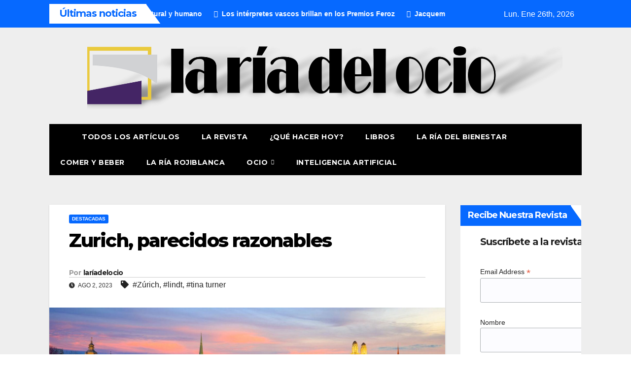

--- FILE ---
content_type: text/html; charset=UTF-8
request_url: https://lariadelocio.es/zurich-parecidos-razonables/
body_size: 89026
content:
<!DOCTYPE html>
<html lang="es">
<head>
<meta charset="UTF-8">
<meta name="viewport" content="width=device-width, initial-scale=1">
<link rel="profile" href="http://gmpg.org/xfn/11">
<title>Zurich, parecidos razonables</title>
<meta name='robots' content='max-image-preview:large' />
	<style>img:is([sizes="auto" i], [sizes^="auto," i]) { contain-intrinsic-size: 3000px 1500px }</style>
	<link rel='dns-prefetch' href='//fonts.googleapis.com' />
<link rel="alternate" type="application/rss+xml" title=" &raquo; Feed" href="https://lariadelocio.es/feed/" />
		<!-- This site uses the Google Analytics by ExactMetrics plugin v8.9.0 - Using Analytics tracking - https://www.exactmetrics.com/ -->
							<script src="//www.googletagmanager.com/gtag/js?id=G-8LEM7EVV12"  data-cfasync="false" data-wpfc-render="false" async></script>
			<script data-cfasync="false" data-wpfc-render="false">
				var em_version = '8.9.0';
				var em_track_user = true;
				var em_no_track_reason = '';
								var ExactMetricsDefaultLocations = {"page_location":"https:\/\/lariadelocio.es\/zurich-parecidos-razonables\/"};
								if ( typeof ExactMetricsPrivacyGuardFilter === 'function' ) {
					var ExactMetricsLocations = (typeof ExactMetricsExcludeQuery === 'object') ? ExactMetricsPrivacyGuardFilter( ExactMetricsExcludeQuery ) : ExactMetricsPrivacyGuardFilter( ExactMetricsDefaultLocations );
				} else {
					var ExactMetricsLocations = (typeof ExactMetricsExcludeQuery === 'object') ? ExactMetricsExcludeQuery : ExactMetricsDefaultLocations;
				}

								var disableStrs = [
										'ga-disable-G-8LEM7EVV12',
									];

				/* Function to detect opted out users */
				function __gtagTrackerIsOptedOut() {
					for (var index = 0; index < disableStrs.length; index++) {
						if (document.cookie.indexOf(disableStrs[index] + '=true') > -1) {
							return true;
						}
					}

					return false;
				}

				/* Disable tracking if the opt-out cookie exists. */
				if (__gtagTrackerIsOptedOut()) {
					for (var index = 0; index < disableStrs.length; index++) {
						window[disableStrs[index]] = true;
					}
				}

				/* Opt-out function */
				function __gtagTrackerOptout() {
					for (var index = 0; index < disableStrs.length; index++) {
						document.cookie = disableStrs[index] + '=true; expires=Thu, 31 Dec 2099 23:59:59 UTC; path=/';
						window[disableStrs[index]] = true;
					}
				}

				if ('undefined' === typeof gaOptout) {
					function gaOptout() {
						__gtagTrackerOptout();
					}
				}
								window.dataLayer = window.dataLayer || [];

				window.ExactMetricsDualTracker = {
					helpers: {},
					trackers: {},
				};
				if (em_track_user) {
					function __gtagDataLayer() {
						dataLayer.push(arguments);
					}

					function __gtagTracker(type, name, parameters) {
						if (!parameters) {
							parameters = {};
						}

						if (parameters.send_to) {
							__gtagDataLayer.apply(null, arguments);
							return;
						}

						if (type === 'event') {
														parameters.send_to = exactmetrics_frontend.v4_id;
							var hookName = name;
							if (typeof parameters['event_category'] !== 'undefined') {
								hookName = parameters['event_category'] + ':' + name;
							}

							if (typeof ExactMetricsDualTracker.trackers[hookName] !== 'undefined') {
								ExactMetricsDualTracker.trackers[hookName](parameters);
							} else {
								__gtagDataLayer('event', name, parameters);
							}
							
						} else {
							__gtagDataLayer.apply(null, arguments);
						}
					}

					__gtagTracker('js', new Date());
					__gtagTracker('set', {
						'developer_id.dNDMyYj': true,
											});
					if ( ExactMetricsLocations.page_location ) {
						__gtagTracker('set', ExactMetricsLocations);
					}
										__gtagTracker('config', 'G-8LEM7EVV12', {"forceSSL":"true"} );
										window.gtag = __gtagTracker;										(function () {
						/* https://developers.google.com/analytics/devguides/collection/analyticsjs/ */
						/* ga and __gaTracker compatibility shim. */
						var noopfn = function () {
							return null;
						};
						var newtracker = function () {
							return new Tracker();
						};
						var Tracker = function () {
							return null;
						};
						var p = Tracker.prototype;
						p.get = noopfn;
						p.set = noopfn;
						p.send = function () {
							var args = Array.prototype.slice.call(arguments);
							args.unshift('send');
							__gaTracker.apply(null, args);
						};
						var __gaTracker = function () {
							var len = arguments.length;
							if (len === 0) {
								return;
							}
							var f = arguments[len - 1];
							if (typeof f !== 'object' || f === null || typeof f.hitCallback !== 'function') {
								if ('send' === arguments[0]) {
									var hitConverted, hitObject = false, action;
									if ('event' === arguments[1]) {
										if ('undefined' !== typeof arguments[3]) {
											hitObject = {
												'eventAction': arguments[3],
												'eventCategory': arguments[2],
												'eventLabel': arguments[4],
												'value': arguments[5] ? arguments[5] : 1,
											}
										}
									}
									if ('pageview' === arguments[1]) {
										if ('undefined' !== typeof arguments[2]) {
											hitObject = {
												'eventAction': 'page_view',
												'page_path': arguments[2],
											}
										}
									}
									if (typeof arguments[2] === 'object') {
										hitObject = arguments[2];
									}
									if (typeof arguments[5] === 'object') {
										Object.assign(hitObject, arguments[5]);
									}
									if ('undefined' !== typeof arguments[1].hitType) {
										hitObject = arguments[1];
										if ('pageview' === hitObject.hitType) {
											hitObject.eventAction = 'page_view';
										}
									}
									if (hitObject) {
										action = 'timing' === arguments[1].hitType ? 'timing_complete' : hitObject.eventAction;
										hitConverted = mapArgs(hitObject);
										__gtagTracker('event', action, hitConverted);
									}
								}
								return;
							}

							function mapArgs(args) {
								var arg, hit = {};
								var gaMap = {
									'eventCategory': 'event_category',
									'eventAction': 'event_action',
									'eventLabel': 'event_label',
									'eventValue': 'event_value',
									'nonInteraction': 'non_interaction',
									'timingCategory': 'event_category',
									'timingVar': 'name',
									'timingValue': 'value',
									'timingLabel': 'event_label',
									'page': 'page_path',
									'location': 'page_location',
									'title': 'page_title',
									'referrer' : 'page_referrer',
								};
								for (arg in args) {
																		if (!(!args.hasOwnProperty(arg) || !gaMap.hasOwnProperty(arg))) {
										hit[gaMap[arg]] = args[arg];
									} else {
										hit[arg] = args[arg];
									}
								}
								return hit;
							}

							try {
								f.hitCallback();
							} catch (ex) {
							}
						};
						__gaTracker.create = newtracker;
						__gaTracker.getByName = newtracker;
						__gaTracker.getAll = function () {
							return [];
						};
						__gaTracker.remove = noopfn;
						__gaTracker.loaded = true;
						window['__gaTracker'] = __gaTracker;
					})();
									} else {
										console.log("");
					(function () {
						function __gtagTracker() {
							return null;
						}

						window['__gtagTracker'] = __gtagTracker;
						window['gtag'] = __gtagTracker;
					})();
									}
			</script>
			
							<!-- / Google Analytics by ExactMetrics -->
		<script>
window._wpemojiSettings = {"baseUrl":"https:\/\/s.w.org\/images\/core\/emoji\/16.0.1\/72x72\/","ext":".png","svgUrl":"https:\/\/s.w.org\/images\/core\/emoji\/16.0.1\/svg\/","svgExt":".svg","source":{"concatemoji":"https:\/\/lariadelocio.es\/wp-includes\/js\/wp-emoji-release.min.js?ver=6.8.3"}};
/*! This file is auto-generated */
!function(s,n){var o,i,e;function c(e){try{var t={supportTests:e,timestamp:(new Date).valueOf()};sessionStorage.setItem(o,JSON.stringify(t))}catch(e){}}function p(e,t,n){e.clearRect(0,0,e.canvas.width,e.canvas.height),e.fillText(t,0,0);var t=new Uint32Array(e.getImageData(0,0,e.canvas.width,e.canvas.height).data),a=(e.clearRect(0,0,e.canvas.width,e.canvas.height),e.fillText(n,0,0),new Uint32Array(e.getImageData(0,0,e.canvas.width,e.canvas.height).data));return t.every(function(e,t){return e===a[t]})}function u(e,t){e.clearRect(0,0,e.canvas.width,e.canvas.height),e.fillText(t,0,0);for(var n=e.getImageData(16,16,1,1),a=0;a<n.data.length;a++)if(0!==n.data[a])return!1;return!0}function f(e,t,n,a){switch(t){case"flag":return n(e,"\ud83c\udff3\ufe0f\u200d\u26a7\ufe0f","\ud83c\udff3\ufe0f\u200b\u26a7\ufe0f")?!1:!n(e,"\ud83c\udde8\ud83c\uddf6","\ud83c\udde8\u200b\ud83c\uddf6")&&!n(e,"\ud83c\udff4\udb40\udc67\udb40\udc62\udb40\udc65\udb40\udc6e\udb40\udc67\udb40\udc7f","\ud83c\udff4\u200b\udb40\udc67\u200b\udb40\udc62\u200b\udb40\udc65\u200b\udb40\udc6e\u200b\udb40\udc67\u200b\udb40\udc7f");case"emoji":return!a(e,"\ud83e\udedf")}return!1}function g(e,t,n,a){var r="undefined"!=typeof WorkerGlobalScope&&self instanceof WorkerGlobalScope?new OffscreenCanvas(300,150):s.createElement("canvas"),o=r.getContext("2d",{willReadFrequently:!0}),i=(o.textBaseline="top",o.font="600 32px Arial",{});return e.forEach(function(e){i[e]=t(o,e,n,a)}),i}function t(e){var t=s.createElement("script");t.src=e,t.defer=!0,s.head.appendChild(t)}"undefined"!=typeof Promise&&(o="wpEmojiSettingsSupports",i=["flag","emoji"],n.supports={everything:!0,everythingExceptFlag:!0},e=new Promise(function(e){s.addEventListener("DOMContentLoaded",e,{once:!0})}),new Promise(function(t){var n=function(){try{var e=JSON.parse(sessionStorage.getItem(o));if("object"==typeof e&&"number"==typeof e.timestamp&&(new Date).valueOf()<e.timestamp+604800&&"object"==typeof e.supportTests)return e.supportTests}catch(e){}return null}();if(!n){if("undefined"!=typeof Worker&&"undefined"!=typeof OffscreenCanvas&&"undefined"!=typeof URL&&URL.createObjectURL&&"undefined"!=typeof Blob)try{var e="postMessage("+g.toString()+"("+[JSON.stringify(i),f.toString(),p.toString(),u.toString()].join(",")+"));",a=new Blob([e],{type:"text/javascript"}),r=new Worker(URL.createObjectURL(a),{name:"wpTestEmojiSupports"});return void(r.onmessage=function(e){c(n=e.data),r.terminate(),t(n)})}catch(e){}c(n=g(i,f,p,u))}t(n)}).then(function(e){for(var t in e)n.supports[t]=e[t],n.supports.everything=n.supports.everything&&n.supports[t],"flag"!==t&&(n.supports.everythingExceptFlag=n.supports.everythingExceptFlag&&n.supports[t]);n.supports.everythingExceptFlag=n.supports.everythingExceptFlag&&!n.supports.flag,n.DOMReady=!1,n.readyCallback=function(){n.DOMReady=!0}}).then(function(){return e}).then(function(){var e;n.supports.everything||(n.readyCallback(),(e=n.source||{}).concatemoji?t(e.concatemoji):e.wpemoji&&e.twemoji&&(t(e.twemoji),t(e.wpemoji)))}))}((window,document),window._wpemojiSettings);
</script>
<link rel='stylesheet' id='hfe-widgets-style-css' href='https://lariadelocio.es/wp-content/plugins/header-footer-elementor/inc/widgets-css/frontend.css?ver=2.6.2' media='all' />
<link rel='stylesheet' id='anwp-pg-styles-css' href='https://lariadelocio.es/wp-content/plugins/anwp-post-grid-for-elementor/public/css/styles.min.css?ver=1.3.3' media='all' />
<style id='wp-emoji-styles-inline-css'>

	img.wp-smiley, img.emoji {
		display: inline !important;
		border: none !important;
		box-shadow: none !important;
		height: 1em !important;
		width: 1em !important;
		margin: 0 0.07em !important;
		vertical-align: -0.1em !important;
		background: none !important;
		padding: 0 !important;
	}
</style>
<link rel='stylesheet' id='wp-block-library-css' href='https://lariadelocio.es/wp-includes/css/dist/block-library/style.min.css?ver=6.8.3' media='all' />
<style id='wp-block-library-theme-inline-css'>
.wp-block-audio :where(figcaption){color:#555;font-size:13px;text-align:center}.is-dark-theme .wp-block-audio :where(figcaption){color:#ffffffa6}.wp-block-audio{margin:0 0 1em}.wp-block-code{border:1px solid #ccc;border-radius:4px;font-family:Menlo,Consolas,monaco,monospace;padding:.8em 1em}.wp-block-embed :where(figcaption){color:#555;font-size:13px;text-align:center}.is-dark-theme .wp-block-embed :where(figcaption){color:#ffffffa6}.wp-block-embed{margin:0 0 1em}.blocks-gallery-caption{color:#555;font-size:13px;text-align:center}.is-dark-theme .blocks-gallery-caption{color:#ffffffa6}:root :where(.wp-block-image figcaption){color:#555;font-size:13px;text-align:center}.is-dark-theme :root :where(.wp-block-image figcaption){color:#ffffffa6}.wp-block-image{margin:0 0 1em}.wp-block-pullquote{border-bottom:4px solid;border-top:4px solid;color:currentColor;margin-bottom:1.75em}.wp-block-pullquote cite,.wp-block-pullquote footer,.wp-block-pullquote__citation{color:currentColor;font-size:.8125em;font-style:normal;text-transform:uppercase}.wp-block-quote{border-left:.25em solid;margin:0 0 1.75em;padding-left:1em}.wp-block-quote cite,.wp-block-quote footer{color:currentColor;font-size:.8125em;font-style:normal;position:relative}.wp-block-quote:where(.has-text-align-right){border-left:none;border-right:.25em solid;padding-left:0;padding-right:1em}.wp-block-quote:where(.has-text-align-center){border:none;padding-left:0}.wp-block-quote.is-large,.wp-block-quote.is-style-large,.wp-block-quote:where(.is-style-plain){border:none}.wp-block-search .wp-block-search__label{font-weight:700}.wp-block-search__button{border:1px solid #ccc;padding:.375em .625em}:where(.wp-block-group.has-background){padding:1.25em 2.375em}.wp-block-separator.has-css-opacity{opacity:.4}.wp-block-separator{border:none;border-bottom:2px solid;margin-left:auto;margin-right:auto}.wp-block-separator.has-alpha-channel-opacity{opacity:1}.wp-block-separator:not(.is-style-wide):not(.is-style-dots){width:100px}.wp-block-separator.has-background:not(.is-style-dots){border-bottom:none;height:1px}.wp-block-separator.has-background:not(.is-style-wide):not(.is-style-dots){height:2px}.wp-block-table{margin:0 0 1em}.wp-block-table td,.wp-block-table th{word-break:normal}.wp-block-table :where(figcaption){color:#555;font-size:13px;text-align:center}.is-dark-theme .wp-block-table :where(figcaption){color:#ffffffa6}.wp-block-video :where(figcaption){color:#555;font-size:13px;text-align:center}.is-dark-theme .wp-block-video :where(figcaption){color:#ffffffa6}.wp-block-video{margin:0 0 1em}:root :where(.wp-block-template-part.has-background){margin-bottom:0;margin-top:0;padding:1.25em 2.375em}
</style>
<style id='classic-theme-styles-inline-css'>
/*! This file is auto-generated */
.wp-block-button__link{color:#fff;background-color:#32373c;border-radius:9999px;box-shadow:none;text-decoration:none;padding:calc(.667em + 2px) calc(1.333em + 2px);font-size:1.125em}.wp-block-file__button{background:#32373c;color:#fff;text-decoration:none}
</style>
<link rel='stylesheet' id='gutenberg-pdfjs-css' href='https://lariadelocio.es/wp-content/plugins/pdfjs-viewer-shortcode/inc/../blocks/dist/style.css?ver=2.2.3' media='all' />
<style id='global-styles-inline-css'>
:root{--wp--preset--aspect-ratio--square: 1;--wp--preset--aspect-ratio--4-3: 4/3;--wp--preset--aspect-ratio--3-4: 3/4;--wp--preset--aspect-ratio--3-2: 3/2;--wp--preset--aspect-ratio--2-3: 2/3;--wp--preset--aspect-ratio--16-9: 16/9;--wp--preset--aspect-ratio--9-16: 9/16;--wp--preset--color--black: #000000;--wp--preset--color--cyan-bluish-gray: #abb8c3;--wp--preset--color--white: #ffffff;--wp--preset--color--pale-pink: #f78da7;--wp--preset--color--vivid-red: #cf2e2e;--wp--preset--color--luminous-vivid-orange: #ff6900;--wp--preset--color--luminous-vivid-amber: #fcb900;--wp--preset--color--light-green-cyan: #7bdcb5;--wp--preset--color--vivid-green-cyan: #00d084;--wp--preset--color--pale-cyan-blue: #8ed1fc;--wp--preset--color--vivid-cyan-blue: #0693e3;--wp--preset--color--vivid-purple: #9b51e0;--wp--preset--gradient--vivid-cyan-blue-to-vivid-purple: linear-gradient(135deg,rgba(6,147,227,1) 0%,rgb(155,81,224) 100%);--wp--preset--gradient--light-green-cyan-to-vivid-green-cyan: linear-gradient(135deg,rgb(122,220,180) 0%,rgb(0,208,130) 100%);--wp--preset--gradient--luminous-vivid-amber-to-luminous-vivid-orange: linear-gradient(135deg,rgba(252,185,0,1) 0%,rgba(255,105,0,1) 100%);--wp--preset--gradient--luminous-vivid-orange-to-vivid-red: linear-gradient(135deg,rgba(255,105,0,1) 0%,rgb(207,46,46) 100%);--wp--preset--gradient--very-light-gray-to-cyan-bluish-gray: linear-gradient(135deg,rgb(238,238,238) 0%,rgb(169,184,195) 100%);--wp--preset--gradient--cool-to-warm-spectrum: linear-gradient(135deg,rgb(74,234,220) 0%,rgb(151,120,209) 20%,rgb(207,42,186) 40%,rgb(238,44,130) 60%,rgb(251,105,98) 80%,rgb(254,248,76) 100%);--wp--preset--gradient--blush-light-purple: linear-gradient(135deg,rgb(255,206,236) 0%,rgb(152,150,240) 100%);--wp--preset--gradient--blush-bordeaux: linear-gradient(135deg,rgb(254,205,165) 0%,rgb(254,45,45) 50%,rgb(107,0,62) 100%);--wp--preset--gradient--luminous-dusk: linear-gradient(135deg,rgb(255,203,112) 0%,rgb(199,81,192) 50%,rgb(65,88,208) 100%);--wp--preset--gradient--pale-ocean: linear-gradient(135deg,rgb(255,245,203) 0%,rgb(182,227,212) 50%,rgb(51,167,181) 100%);--wp--preset--gradient--electric-grass: linear-gradient(135deg,rgb(202,248,128) 0%,rgb(113,206,126) 100%);--wp--preset--gradient--midnight: linear-gradient(135deg,rgb(2,3,129) 0%,rgb(40,116,252) 100%);--wp--preset--font-size--small: 13px;--wp--preset--font-size--medium: 20px;--wp--preset--font-size--large: 36px;--wp--preset--font-size--x-large: 42px;--wp--preset--spacing--20: 0.44rem;--wp--preset--spacing--30: 0.67rem;--wp--preset--spacing--40: 1rem;--wp--preset--spacing--50: 1.5rem;--wp--preset--spacing--60: 2.25rem;--wp--preset--spacing--70: 3.38rem;--wp--preset--spacing--80: 5.06rem;--wp--preset--shadow--natural: 6px 6px 9px rgba(0, 0, 0, 0.2);--wp--preset--shadow--deep: 12px 12px 50px rgba(0, 0, 0, 0.4);--wp--preset--shadow--sharp: 6px 6px 0px rgba(0, 0, 0, 0.2);--wp--preset--shadow--outlined: 6px 6px 0px -3px rgba(255, 255, 255, 1), 6px 6px rgba(0, 0, 0, 1);--wp--preset--shadow--crisp: 6px 6px 0px rgba(0, 0, 0, 1);}:root :where(.is-layout-flow) > :first-child{margin-block-start: 0;}:root :where(.is-layout-flow) > :last-child{margin-block-end: 0;}:root :where(.is-layout-flow) > *{margin-block-start: 24px;margin-block-end: 0;}:root :where(.is-layout-constrained) > :first-child{margin-block-start: 0;}:root :where(.is-layout-constrained) > :last-child{margin-block-end: 0;}:root :where(.is-layout-constrained) > *{margin-block-start: 24px;margin-block-end: 0;}:root :where(.is-layout-flex){gap: 24px;}:root :where(.is-layout-grid){gap: 24px;}body .is-layout-flex{display: flex;}.is-layout-flex{flex-wrap: wrap;align-items: center;}.is-layout-flex > :is(*, div){margin: 0;}body .is-layout-grid{display: grid;}.is-layout-grid > :is(*, div){margin: 0;}.has-black-color{color: var(--wp--preset--color--black) !important;}.has-cyan-bluish-gray-color{color: var(--wp--preset--color--cyan-bluish-gray) !important;}.has-white-color{color: var(--wp--preset--color--white) !important;}.has-pale-pink-color{color: var(--wp--preset--color--pale-pink) !important;}.has-vivid-red-color{color: var(--wp--preset--color--vivid-red) !important;}.has-luminous-vivid-orange-color{color: var(--wp--preset--color--luminous-vivid-orange) !important;}.has-luminous-vivid-amber-color{color: var(--wp--preset--color--luminous-vivid-amber) !important;}.has-light-green-cyan-color{color: var(--wp--preset--color--light-green-cyan) !important;}.has-vivid-green-cyan-color{color: var(--wp--preset--color--vivid-green-cyan) !important;}.has-pale-cyan-blue-color{color: var(--wp--preset--color--pale-cyan-blue) !important;}.has-vivid-cyan-blue-color{color: var(--wp--preset--color--vivid-cyan-blue) !important;}.has-vivid-purple-color{color: var(--wp--preset--color--vivid-purple) !important;}.has-black-background-color{background-color: var(--wp--preset--color--black) !important;}.has-cyan-bluish-gray-background-color{background-color: var(--wp--preset--color--cyan-bluish-gray) !important;}.has-white-background-color{background-color: var(--wp--preset--color--white) !important;}.has-pale-pink-background-color{background-color: var(--wp--preset--color--pale-pink) !important;}.has-vivid-red-background-color{background-color: var(--wp--preset--color--vivid-red) !important;}.has-luminous-vivid-orange-background-color{background-color: var(--wp--preset--color--luminous-vivid-orange) !important;}.has-luminous-vivid-amber-background-color{background-color: var(--wp--preset--color--luminous-vivid-amber) !important;}.has-light-green-cyan-background-color{background-color: var(--wp--preset--color--light-green-cyan) !important;}.has-vivid-green-cyan-background-color{background-color: var(--wp--preset--color--vivid-green-cyan) !important;}.has-pale-cyan-blue-background-color{background-color: var(--wp--preset--color--pale-cyan-blue) !important;}.has-vivid-cyan-blue-background-color{background-color: var(--wp--preset--color--vivid-cyan-blue) !important;}.has-vivid-purple-background-color{background-color: var(--wp--preset--color--vivid-purple) !important;}.has-black-border-color{border-color: var(--wp--preset--color--black) !important;}.has-cyan-bluish-gray-border-color{border-color: var(--wp--preset--color--cyan-bluish-gray) !important;}.has-white-border-color{border-color: var(--wp--preset--color--white) !important;}.has-pale-pink-border-color{border-color: var(--wp--preset--color--pale-pink) !important;}.has-vivid-red-border-color{border-color: var(--wp--preset--color--vivid-red) !important;}.has-luminous-vivid-orange-border-color{border-color: var(--wp--preset--color--luminous-vivid-orange) !important;}.has-luminous-vivid-amber-border-color{border-color: var(--wp--preset--color--luminous-vivid-amber) !important;}.has-light-green-cyan-border-color{border-color: var(--wp--preset--color--light-green-cyan) !important;}.has-vivid-green-cyan-border-color{border-color: var(--wp--preset--color--vivid-green-cyan) !important;}.has-pale-cyan-blue-border-color{border-color: var(--wp--preset--color--pale-cyan-blue) !important;}.has-vivid-cyan-blue-border-color{border-color: var(--wp--preset--color--vivid-cyan-blue) !important;}.has-vivid-purple-border-color{border-color: var(--wp--preset--color--vivid-purple) !important;}.has-vivid-cyan-blue-to-vivid-purple-gradient-background{background: var(--wp--preset--gradient--vivid-cyan-blue-to-vivid-purple) !important;}.has-light-green-cyan-to-vivid-green-cyan-gradient-background{background: var(--wp--preset--gradient--light-green-cyan-to-vivid-green-cyan) !important;}.has-luminous-vivid-amber-to-luminous-vivid-orange-gradient-background{background: var(--wp--preset--gradient--luminous-vivid-amber-to-luminous-vivid-orange) !important;}.has-luminous-vivid-orange-to-vivid-red-gradient-background{background: var(--wp--preset--gradient--luminous-vivid-orange-to-vivid-red) !important;}.has-very-light-gray-to-cyan-bluish-gray-gradient-background{background: var(--wp--preset--gradient--very-light-gray-to-cyan-bluish-gray) !important;}.has-cool-to-warm-spectrum-gradient-background{background: var(--wp--preset--gradient--cool-to-warm-spectrum) !important;}.has-blush-light-purple-gradient-background{background: var(--wp--preset--gradient--blush-light-purple) !important;}.has-blush-bordeaux-gradient-background{background: var(--wp--preset--gradient--blush-bordeaux) !important;}.has-luminous-dusk-gradient-background{background: var(--wp--preset--gradient--luminous-dusk) !important;}.has-pale-ocean-gradient-background{background: var(--wp--preset--gradient--pale-ocean) !important;}.has-electric-grass-gradient-background{background: var(--wp--preset--gradient--electric-grass) !important;}.has-midnight-gradient-background{background: var(--wp--preset--gradient--midnight) !important;}.has-small-font-size{font-size: var(--wp--preset--font-size--small) !important;}.has-medium-font-size{font-size: var(--wp--preset--font-size--medium) !important;}.has-large-font-size{font-size: var(--wp--preset--font-size--large) !important;}.has-x-large-font-size{font-size: var(--wp--preset--font-size--x-large) !important;}
:root :where(.wp-block-pullquote){font-size: 1.5em;line-height: 1.6;}
</style>
<link rel='stylesheet' id='mailerlite_forms.css-css' href='https://lariadelocio.es/wp-content/plugins/official-mailerlite-sign-up-forms/assets/css/mailerlite_forms.css?ver=1.7.14' media='all' />
<link rel='stylesheet' id='hfe-style-css' href='https://lariadelocio.es/wp-content/plugins/header-footer-elementor/assets/css/header-footer-elementor.css?ver=2.6.2' media='all' />
<link rel='stylesheet' id='elementor-frontend-css' href='https://lariadelocio.es/wp-content/plugins/elementor/assets/css/frontend.min.css?ver=3.33.0' media='all' />
<link rel='stylesheet' id='elementor-post-67954-css' href='https://lariadelocio.es/wp-content/uploads/elementor/css/post-67954.css?ver=1766550490' media='all' />
<link rel='stylesheet' id='font-awesome-5-all-css' href='https://lariadelocio.es/wp-content/plugins/elementor/assets/lib/font-awesome/css/all.min.css?ver=3.33.0' media='all' />
<link rel='stylesheet' id='font-awesome-4-shim-css' href='https://lariadelocio.es/wp-content/plugins/elementor/assets/lib/font-awesome/css/v4-shims.min.css?ver=3.33.0' media='all' />
<link rel='stylesheet' id='newsup-fonts-css' href='//fonts.googleapis.com/css?family=Montserrat%3A400%2C500%2C700%2C800%7CWork%2BSans%3A300%2C400%2C500%2C600%2C700%2C800%2C900%26display%3Dswap&#038;subset=latin%2Clatin-ext' media='all' />
<link rel='stylesheet' id='bootstrap-css' href='https://lariadelocio.es/wp-content/themes/newsup/css/bootstrap.css?ver=6.8.3' media='all' />
<link rel='stylesheet' id='newsup-style-css' href='https://lariadelocio.es/wp-content/themes/newsmark/style.css?ver=6.8.3' media='all' />
<link rel='stylesheet' id='owl-carousel-css' href='https://lariadelocio.es/wp-content/themes/newsup/css/owl.carousel.css?ver=6.8.3' media='all' />
<link rel='stylesheet' id='smartmenus-css' href='https://lariadelocio.es/wp-content/themes/newsup/css/jquery.smartmenus.bootstrap.css?ver=6.8.3' media='all' />
<link rel='stylesheet' id='newsup-custom-css-css' href='https://lariadelocio.es/wp-content/themes/newsup/inc/ansar/customize/css/customizer.css?ver=1.0' media='all' />
<link rel='stylesheet' id='flick-css' href='https://lariadelocio.es/wp-content/plugins/mailchimp/assets/css/flick/flick.css?ver=2.0.0' media='all' />
<link rel='stylesheet' id='mailchimp_sf_main_css-css' href='https://lariadelocio.es/wp-content/plugins/mailchimp/assets/css/frontend.css?ver=2.0.0' media='all' />
<link rel='stylesheet' id='hfe-elementor-icons-css' href='https://lariadelocio.es/wp-content/plugins/elementor/assets/lib/eicons/css/elementor-icons.min.css?ver=5.34.0' media='all' />
<link rel='stylesheet' id='hfe-icons-list-css' href='https://lariadelocio.es/wp-content/plugins/elementor/assets/css/widget-icon-list.min.css?ver=3.24.3' media='all' />
<link rel='stylesheet' id='hfe-social-icons-css' href='https://lariadelocio.es/wp-content/plugins/elementor/assets/css/widget-social-icons.min.css?ver=3.24.0' media='all' />
<link rel='stylesheet' id='hfe-social-share-icons-brands-css' href='https://lariadelocio.es/wp-content/plugins/elementor/assets/lib/font-awesome/css/brands.css?ver=5.15.3' media='all' />
<link rel='stylesheet' id='hfe-social-share-icons-fontawesome-css' href='https://lariadelocio.es/wp-content/plugins/elementor/assets/lib/font-awesome/css/fontawesome.css?ver=5.15.3' media='all' />
<link rel='stylesheet' id='hfe-nav-menu-icons-css' href='https://lariadelocio.es/wp-content/plugins/elementor/assets/lib/font-awesome/css/solid.css?ver=5.15.3' media='all' />
<link rel='stylesheet' id='newsup-style-parent-css' href='https://lariadelocio.es/wp-content/themes/newsup/style.css?ver=6.8.3' media='all' />
<link rel='stylesheet' id='newsmark-style-css' href='https://lariadelocio.es/wp-content/themes/newsmark/style.css?ver=1.0' media='all' />
<link rel='stylesheet' id='newsmark-default-css-css' href='https://lariadelocio.es/wp-content/themes/newsmark/css/colors/default.css?ver=6.8.3' media='all' />
<link rel='stylesheet' id='elementor-gf-local-roboto-css' href='https://lariadelocio.es/wp-content/uploads/elementor/google-fonts/css/roboto.css?ver=1742917198' media='all' />
<link rel='stylesheet' id='elementor-gf-local-robotoslab-css' href='https://lariadelocio.es/wp-content/uploads/elementor/google-fonts/css/robotoslab.css?ver=1742917203' media='all' />
<script src="https://lariadelocio.es/wp-content/plugins/google-analytics-dashboard-for-wp/assets/js/frontend-gtag.min.js?ver=8.9.0" id="exactmetrics-frontend-script-js" async data-wp-strategy="async"></script>
<script data-cfasync="false" data-wpfc-render="false" id='exactmetrics-frontend-script-js-extra'>var exactmetrics_frontend = {"js_events_tracking":"true","download_extensions":"zip,mp3,mpeg,pdf,docx,pptx,xlsx,rar","inbound_paths":"[{\"path\":\"\\\/go\\\/\",\"label\":\"affiliate\"},{\"path\":\"\\\/recommend\\\/\",\"label\":\"affiliate\"}]","home_url":"https:\/\/lariadelocio.es","hash_tracking":"false","v4_id":"G-8LEM7EVV12"};</script>
<script src="https://lariadelocio.es/wp-includes/js/tinymce/tinymce.min.js?ver=49110-20250317" id="wp-tinymce-root-js"></script>
<script src="https://lariadelocio.es/wp-includes/js/tinymce/plugins/compat3x/plugin.min.js?ver=49110-20250317" id="wp-tinymce-js"></script>
<script src="https://lariadelocio.es/wp-includes/js/jquery/jquery.min.js?ver=3.7.1" id="jquery-core-js"></script>
<script src="https://lariadelocio.es/wp-includes/js/jquery/jquery-migrate.min.js?ver=3.4.1" id="jquery-migrate-js"></script>
<script id="jquery-js-after">
!function($){"use strict";$(document).ready(function(){$(this).scrollTop()>100&&$(".hfe-scroll-to-top-wrap").removeClass("hfe-scroll-to-top-hide"),$(window).scroll(function(){$(this).scrollTop()<100?$(".hfe-scroll-to-top-wrap").fadeOut(300):$(".hfe-scroll-to-top-wrap").fadeIn(300)}),$(".hfe-scroll-to-top-wrap").on("click",function(){$("html, body").animate({scrollTop:0},300);return!1})})}(jQuery);
!function($){'use strict';$(document).ready(function(){var bar=$('.hfe-reading-progress-bar');if(!bar.length)return;$(window).on('scroll',function(){var s=$(window).scrollTop(),d=$(document).height()-$(window).height(),p=d? s/d*100:0;bar.css('width',p+'%')});});}(jQuery);
</script>
<script src="https://lariadelocio.es/wp-content/plugins/elementor/assets/lib/font-awesome/js/v4-shims.min.js?ver=3.33.0" id="font-awesome-4-shim-js"></script>
<script src="https://lariadelocio.es/wp-content/themes/newsup/js/navigation.js?ver=6.8.3" id="newsup-navigation-js"></script>
<script src="https://lariadelocio.es/wp-content/themes/newsup/js/bootstrap.js?ver=6.8.3" id="bootstrap-js"></script>
<script src="https://lariadelocio.es/wp-content/themes/newsup/js/owl.carousel.min.js?ver=6.8.3" id="owl-carousel-min-js"></script>
<script src="https://lariadelocio.es/wp-content/themes/newsup/js/jquery.smartmenus.js?ver=6.8.3" id="smartmenus-js-js"></script>
<script src="https://lariadelocio.es/wp-content/themes/newsup/js/jquery.smartmenus.bootstrap.js?ver=6.8.3" id="bootstrap-smartmenus-js-js"></script>
<script src="https://lariadelocio.es/wp-content/themes/newsup/js/jquery.marquee.js?ver=6.8.3" id="newsup-marquee-js-js"></script>
<script src="https://lariadelocio.es/wp-content/themes/newsup/js/main.js?ver=6.8.3" id="newsup-main-js-js"></script>
<link rel="https://api.w.org/" href="https://lariadelocio.es/wp-json/" /><link rel="alternate" title="JSON" type="application/json" href="https://lariadelocio.es/wp-json/wp/v2/posts/62519" /><link rel="EditURI" type="application/rsd+xml" title="RSD" href="https://lariadelocio.es/xmlrpc.php?rsd" />
<meta name="generator" content="WordPress 6.8.3" />
<link rel="canonical" href="https://lariadelocio.es/zurich-parecidos-razonables/" />
<link rel='shortlink' href='https://lariadelocio.es/?p=62519' />
<link rel="alternate" title="oEmbed (JSON)" type="application/json+oembed" href="https://lariadelocio.es/wp-json/oembed/1.0/embed?url=https%3A%2F%2Flariadelocio.es%2Fzurich-parecidos-razonables%2F" />
<link rel="alternate" title="oEmbed (XML)" type="text/xml+oembed" href="https://lariadelocio.es/wp-json/oembed/1.0/embed?url=https%3A%2F%2Flariadelocio.es%2Fzurich-parecidos-razonables%2F&#038;format=xml" />
 
<style type="text/css" id="custom-background-css">
    .wrapper { background-color: ffffff; }
</style>
<meta name="generator" content="Elementor 3.33.0; features: e_font_icon_svg, additional_custom_breakpoints; settings: css_print_method-external, google_font-enabled, font_display-swap">
			<style>
				.e-con.e-parent:nth-of-type(n+4):not(.e-lazyloaded):not(.e-no-lazyload),
				.e-con.e-parent:nth-of-type(n+4):not(.e-lazyloaded):not(.e-no-lazyload) * {
					background-image: none !important;
				}
				@media screen and (max-height: 1024px) {
					.e-con.e-parent:nth-of-type(n+3):not(.e-lazyloaded):not(.e-no-lazyload),
					.e-con.e-parent:nth-of-type(n+3):not(.e-lazyloaded):not(.e-no-lazyload) * {
						background-image: none !important;
					}
				}
				@media screen and (max-height: 640px) {
					.e-con.e-parent:nth-of-type(n+2):not(.e-lazyloaded):not(.e-no-lazyload),
					.e-con.e-parent:nth-of-type(n+2):not(.e-lazyloaded):not(.e-no-lazyload) * {
						background-image: none !important;
					}
				}
			</style>
			    <style type="text/css">
            body .site-title a,
        body .site-description {
            color: #0a3e7f;
        }

        .site-branding-text .site-title a {
                font-size: 12px;
            }

            @media only screen and (max-width: 640px) {
                .site-branding-text .site-title a {
                    font-size: 40px;

                }
            }

            @media only screen and (max-width: 375px) {
                .site-branding-text .site-title a {
                    font-size: 32px;

                }
            }

        </style>
    <style id="custom-background-css">
body.custom-background { background-color: #ffffff; }
</style>
	<link rel="icon" href="https://lariadelocio.es/wp-content/uploads/2023/07/cropped-LOGO-la-ria-del-ocio-32x32.jpg" sizes="32x32" />
<link rel="icon" href="https://lariadelocio.es/wp-content/uploads/2023/07/cropped-LOGO-la-ria-del-ocio-192x192.jpg" sizes="192x192" />
<link rel="apple-touch-icon" href="https://lariadelocio.es/wp-content/uploads/2023/07/cropped-LOGO-la-ria-del-ocio-180x180.jpg" />
<meta name="msapplication-TileImage" content="https://lariadelocio.es/wp-content/uploads/2023/07/cropped-LOGO-la-ria-del-ocio-270x270.jpg" />
</head>
<body class="wp-singular post-template-default single single-post postid-62519 single-format-standard custom-background wp-custom-logo wp-embed-responsive wp-theme-newsup wp-child-theme-newsmark theme--newsup ehf-template-newsup ehf-stylesheet-newsmark metaslider-plugin ta-hide-date-author-in-list elementor-default elementor-kit-67954" >
<div id="page" class="site">
<a class="skip-link screen-reader-text" href="#content">
Saltar al contenido</a>
    <div class="wrapper">
        <header class="mg-headwidget">
            <!--==================== TOP BAR ====================-->

            <div class="mg-head-detail hidden-xs">
    <div class="container-fluid">
        <div class="row align-items-center">
            <div class="col-md-9 col-xs-12">
                            <div class="mg-latest-news-sec">
                 
                    <div class="mg-latest-news">
                         <div class="bn_title">
                            <h2 class="title">
                                                                    Últimas noticias<span></span>
                                                            </h2>
                        </div>
                         
                        <div class="mg-latest-news-slider marquee">
                                                                                        <a href="https://lariadelocio.es/euskadi-celebra-el-compromiso-social-cultural-y-humano/">
                                        <span>Euskadi celebra el compromiso social, cultural y humano</span>
                                     </a>
                                                                        <a href="https://lariadelocio.es/los-interpretes-vascos-brillan-en-los-premios-feroz/">
                                        <span>Los intérpretes vascos brillan en los Premios Feroz</span>
                                     </a>
                                                                        <a href="https://lariadelocio.es/jacquemus-entre-nostalgia-arte-y-memoria-familiar/">
                                        <span>Jacquemus entre nostalgia, arte y memoria familiar</span>
                                     </a>
                                                                        <a href="https://lariadelocio.es/que-hacer-hoy-27-de-enero-2/">
                                        <span>¿Qué hacer hoy? 27 de enero</span>
                                     </a>
                                                                        <a href="https://lariadelocio.es/werther-el-romanticismo-que-aun-duele/">
                                        <span>Werther: el romanticismo que aún duele</span>
                                     </a>
                                                            </div>
                    </div>
            </div>
                    </div>
            <div class="col-md-3 col-xs-12">
                <ul class="info-left float-md-right">
                                <li>Lun. Ene 26th, 2026                 <span  id="time" class="time"></span>
                        </li>
                        </ul>
            </div>
    
        </div>
    </div>
</div>
            <div class="clearfix"></div>
                        <div class="mg-nav-widget-area-back" style='background-image: url("https://lariadelocio.es/wp-content/uploads/2024/03/cropped-taberna-clasica-7-1.png" );'>
                        <div class="overlay">
              <div class="inner"  style="background-color:#eee;" > 
                <div class="container-fluid">
                    <div class="mg-nav-widget-area">
                        <div class="row align-items-center">
                                                      <div class="col-12 text-center mx-auto">
                                <div class="navbar-header">
                                  <div class="site-logo">
                                    <a href="https://lariadelocio.es/" class="navbar-brand" rel="home"><img fetchpriority="high" width="1051" height="141" src="https://lariadelocio.es/wp-content/uploads/2024/03/cropped-taberna-clasica-8.png" class="custom-logo" alt="" decoding="async" srcset="https://lariadelocio.es/wp-content/uploads/2024/03/cropped-taberna-clasica-8.png 1051w, https://lariadelocio.es/wp-content/uploads/2024/03/cropped-taberna-clasica-8-768x103.png 768w" sizes="(max-width: 1051px) 100vw, 1051px" /></a>                                  </div>
                                  <div class="site-branding-text ">
                                                                            <p class="site-title"> <a href="https://lariadelocio.es/" rel="home"></a></p>
                                                                            <p class="site-description"></p>
                                  </div> 
                                </div>
                            </div>
                           
                        </div>
                    </div>
                </div>
              </div>
              </div>
          </div>
    <div class="mg-menu-full">
      <div class="container-fluid">
      <nav class="navbar navbar-expand-lg navbar-wp">
          <!-- Right nav -->
                    <div class="m-header align-items-center">
                                                <a class="mobilehomebtn" href="https://lariadelocio.es"><span class="fas fa-home"></span></a>
                        <!-- navbar-toggle -->
                        <button class="navbar-toggler mx-auto" type="button" data-toggle="collapse" data-target="#navbar-wp" aria-controls="navbarSupportedContent" aria-expanded="false" aria-label="Cambiar navegación">
                          <span class="burger">
                            <span class="burger-line"></span>
                            <span class="burger-line"></span>
                            <span class="burger-line"></span>
                          </span>
                        </button>
                        <!-- /navbar-toggle -->
                                            </div>
                    <!-- /Right nav -->
         
          
                  <div class="collapse navbar-collapse" id="navbar-wp">
                  	<div class="d-md-block">
                  <ul id="menu-barra-central" class="nav navbar-nav mr-auto"><li class="active home"><a class="homebtn" href="https://lariadelocio.es"><span class='fa-solid fa-house-chimney'></span></a></li><li id="menu-item-51544" class="menu-item menu-item-type-taxonomy menu-item-object-category current-post-ancestor current-menu-parent current-post-parent menu-item-51544"><a class="nav-link" title="Todos los artículos" href="https://lariadelocio.es/category/noticias-destacadas/">Todos los artículos</a></li>
<li id="menu-item-45092" class="menu-item menu-item-type-taxonomy menu-item-object-category menu-item-45092"><a class="nav-link" title="La revista" href="https://lariadelocio.es/category/revista/">La revista</a></li>
<li id="menu-item-51552" class="menu-item menu-item-type-taxonomy menu-item-object-category menu-item-51552"><a class="nav-link" title="¿Qué hacer hoy?" href="https://lariadelocio.es/category/que-se-puede-hacer-hoy/">¿Qué hacer hoy?</a></li>
<li id="menu-item-46435" class="menu-item menu-item-type-taxonomy menu-item-object-category menu-item-46435"><a class="nav-link" title="Libros" href="https://lariadelocio.es/category/noticias/entrevistas/">Libros</a></li>
<li id="menu-item-75327" class="menu-item menu-item-type-taxonomy menu-item-object-post_tag menu-item-75327"><a class="nav-link" title="La ría del Bienestar" href="https://lariadelocio.es/tag/salud/">La ría del Bienestar</a></li>
<li id="menu-item-45099" class="menu-item menu-item-type-taxonomy menu-item-object-category menu-item-45099"><a class="nav-link" title="Comer y Beber" href="https://lariadelocio.es/category/comer-y-beber/">Comer y Beber</a></li>
<li id="menu-item-47442" class="menu-item menu-item-type-taxonomy menu-item-object-category menu-item-47442"><a class="nav-link" title="La Ría Rojiblanca" href="https://lariadelocio.es/category/la-ria-rojiblanca/">La Ría Rojiblanca</a></li>
<li id="menu-item-3092" class="menu-item menu-item-type-taxonomy menu-item-object-category menu-item-has-children menu-item-3092 dropdown"><a class="nav-link" title="Ocio" href="https://lariadelocio.es/category/ocio/" data-toggle="dropdown" class="dropdown-toggle">Ocio </a>
<ul role="menu" class=" dropdown-menu">
	<li id="menu-item-53736" class="menu-item menu-item-type-taxonomy menu-item-object-category menu-item-53736"><a class="dropdown-item" title="Exposiciones" href="https://lariadelocio.es/category/ocio/exposiciones/">Exposiciones</a></li>
	<li id="menu-item-68506" class="menu-item menu-item-type-taxonomy menu-item-object-category menu-item-68506"><a class="dropdown-item" title="Cine" href="https://lariadelocio.es/category/ocio/cine/">Cine</a></li>
	<li id="menu-item-45095" class="menu-item menu-item-type-taxonomy menu-item-object-category menu-item-45095"><a class="dropdown-item" title="Música" href="https://lariadelocio.es/category/musica/">Música</a></li>
	<li id="menu-item-3096" class="menu-item menu-item-type-taxonomy menu-item-object-category menu-item-3096"><a class="dropdown-item" title="Teatro" href="https://lariadelocio.es/category/teatro/">Teatro</a></li>
	<li id="menu-item-50274" class="menu-item menu-item-type-taxonomy menu-item-object-category menu-item-has-children menu-item-50274 dropdown"><a class="dropdown-item" title="Escapadas" href="https://lariadelocio.es/category/planes/">Escapadas</a>
	<ul role="menu" class=" dropdown-menu">
		<li id="menu-item-50275" class="menu-item menu-item-type-taxonomy menu-item-object-category menu-item-50275"><a class="dropdown-item" title="Con perros" href="https://lariadelocio.es/category/planes/con-perros/">Con perros</a></li>
		<li id="menu-item-50427" class="menu-item menu-item-type-taxonomy menu-item-object-category menu-item-50427"><a class="dropdown-item" title="Con niños" href="https://lariadelocio.es/category/planes/con-ninos/">Con niños</a></li>
	</ul>
</li>
	<li id="menu-item-3095" class="menu-item menu-item-type-taxonomy menu-item-object-category menu-item-3095"><a class="dropdown-item" title="Festivales" href="https://lariadelocio.es/category/ocio/festivales/">Festivales</a></li>
</ul>
</li>
<li id="menu-item-78811" class="menu-item menu-item-type-taxonomy menu-item-object-category menu-item-78811"><a class="nav-link" title="Inteligencia Artificial" href="https://lariadelocio.es/category/inteligencia-artificial/">Inteligencia Artificial</a></li>
</ul>        				</div>		
              		</div>
                  <!-- Right nav -->
                    <div class="desk-header pl-3 ml-auto my-2 my-lg-0 position-relative align-items-center">
                        <!-- /navbar-toggle -->
                                            <ul class="mg-social info-right">
                                                                                                                                                 
                                            </ul>
                                    </div>
                    <!-- /Right nav --> 
                  </nav> <!-- /Navigation -->
                </div>
    </div>
</header>
<div class="clearfix"></div>
<!-- =========================
     Page Content Section      
============================== -->
<main id="content" class="single-class content">
  <!--container-->
    <div class="container-fluid">
      <!--row-->
        <div class="row">
                  <div class="col-lg-9 col-md-8">
                                <div class="mg-blog-post-box"> 
                    <div class="mg-header">
                        <div class="mg-blog-category"><a class="newsup-categories category-color-1" href="https://lariadelocio.es/category/noticias-destacadas/" alt="Ver todas las entradas en Destacadas"> 
                                 Destacadas
                             </a></div>                        <h1 class="title single"> <a title="Enlace permanente a:Zurich, parecidos razonables">
                            Zurich, parecidos razonables</a>
                        </h1>
                                                <div class="media mg-info-author-block"> 
                                                        <a class="mg-author-pic" href="https://lariadelocio.es/author/lariadelocio/">  </a>
                                                        <div class="media-body">
                                                            <h4 class="media-heading"><span>Por</span><a href="https://lariadelocio.es/author/lariadelocio/">laríadelocio</a></h4>
                                                            <span class="mg-blog-date"><i class="fas fa-clock"></i> 
                                    Ago 2, 2023                                </span>
                                                                <span class="newsup-tags"><i class="fas fa-tag"></i>
                                     <a href="https://lariadelocio.es/tag/zurich/">#Zúrich</a>,  <a href="https://lariadelocio.es/tag/lindt/">#lindt</a>, <a href="https://lariadelocio.es/tag/tina-turner/">#tina turner</a>                                    </span>
                                                            </div>
                        </div>
                                            </div>
                    <img width="1600" height="560" src="https://lariadelocio.es/wp-content/uploads/2023/07/1a.jpg" class="img-fluid single-featured-image wp-post-image" alt="" decoding="async" srcset="https://lariadelocio.es/wp-content/uploads/2023/07/1a.jpg 1600w, https://lariadelocio.es/wp-content/uploads/2023/07/1a-768x269.jpg 768w, https://lariadelocio.es/wp-content/uploads/2023/07/1a-1536x538.jpg 1536w" sizes="(max-width: 1600px) 100vw, 1600px" />                    <article class="page-content-single small single">
                        <p><span data-contrast="auto">Pues si, tenemos puntos en común con<strong> la capital del chocolate</strong> ;aunque con la tableta de cacao lo que nos una sea el color de las aguas de nuestra ría que , en el caso de <strong><a href="https://es.wikipedia.org/wiki/Z%C3%BArich">Zurich</a> son límpidas.</strong></span><span data-ccp-props="{&quot;201341983&quot;:0,&quot;335559739&quot;:160,&quot;335559740&quot;:259}"> </span></p>
<p>&nbsp;</p>
<p><img decoding="async" class="size-full wp-image-62529 aligncenter" src="https://lariadelocio.es/wp-content/uploads/2023/07/lago-1.png" alt="" width="448" height="335" /></p>
<p>&nbsp;</p>
<p><span class="TextRun SCXW133235678 BCX0" lang="ES-ES" xml:lang="ES-ES" data-contrast="auto"><span class="NormalTextRun SCXW133235678 BCX0"><a href="https://es.wikipedia.org/wiki/Z%C3%BArich"><strong>Zúrich</strong></a>, además de bancos </span><span class="NormalTextRun ContextualSpellingAndGrammarErrorV2Themed SCXW133235678 BCX0">tuvo, como</span><span class="NormalTextRun SCXW133235678 BCX0"> Bilbao</span><span class="NormalTextRun SCXW133235678 BCX0">,</span><span class="NormalTextRun SCXW133235678 BCX0"> un pasado industrial que, también al igual que </span><span class="NormalTextRun SCXW133235678 BCX0">en </span><span class="NormalTextRun SCXW133235678 BCX0">nuestro territorio, ha ido transformando.</span><span class="NormalTextRun SCXW133235678 BCX0"> Un cambio que se evidencia en </span><strong><span class="NormalTextRun SpellingErrorV2Themed SCXW133235678 BCX0">Zurich</span></strong><span class="NormalTextRun SCXW133235678 BCX0"><strong> West</strong>, donde </span><span class="NormalTextRun SCXW133235678 BCX0">los teatros, universidad de </span><span class="NormalTextRun SCXW133235678 BCX0">arte, centros</span> <span class="NormalTextRun SCXW133235678 BCX0">culturales</span><span class="NormalTextRun SCXW133235678 BCX0"> o</span> <span class="NormalTextRun SCXW133235678 BCX0">diseño alternativo ocupan pabellones que </span><span class="NormalTextRun SCXW133235678 BCX0">años atrás </span><span class="NormalTextRun SCXW133235678 BCX0">fueron </span><strong><span class="NormalTextRun SCXW133235678 BCX0">fábricas de </span><span class="NormalTextRun ContextualSpellingAndGrammarErrorV2Themed SCXW133235678 BCX0">cerveza,</span><span class="NormalTextRun ContextualSpellingAndGrammarErrorV2Themed SCXW133235678 BCX0"> </span> <span class="NormalTextRun ContextualSpellingAndGrammarErrorV2Themed SCXW133235678 BCX0">de</span><span class="NormalTextRun SCXW133235678 BCX0"> yogures o navieras.</span></strong><span class="NormalTextRun SCXW133235678 BCX0"> </span></span><span class="EOP SCXW133235678 BCX0" data-ccp-props="{&quot;201341983&quot;:0,&quot;335559739&quot;:160,&quot;335559740&quot;:259}"> </span></p>
<p><img loading="lazy" decoding="async" class="size-full wp-image-62524 aligncenter" src="https://lariadelocio.es/wp-content/uploads/2023/07/contenedrores-1.png" alt="" width="451" height="546" /></p>
<p>&nbsp;</p>
<p><span data-contrast="auto">Pese a ello, las aguas del <strong>río Limmat</strong> nunca bajaron turbias, por lo que hoy disfrutan de ellas en todo su recorrido . Lo hacen  en decenas de zonas de baño  tanto en la cuenca flu</span><span data-contrast="auto">vial como en el lago que, por cierto, no llama a sus márgenes derecha o izquierda como nosotros, sino <strong>Costa de Oro o de Plata</strong>, en función de las horas de sol que reciben. En la de oro vivía <a href="https://es.wikipedia.org/wiki/Tina_Turner"><strong>Tina Turner</strong></a> quien, desde su casa, veía el <strong><a href="https://www.lindt.es/">Lindt Home of Chocolate</a></strong>; dicen , el mejor chocolate del mundo. No parece ser cuestión de fanfarronería porque los suizos comen una media de <strong>10 kilos al año</strong>, el doble que nosotros. </span><span data-ccp-props="{&quot;201341983&quot;:0,&quot;335559739&quot;:160,&quot;335559740&quot;:259}"> </span></p>
<p>&nbsp;</p>
<p><img loading="lazy" decoding="async" class="size-full wp-image-62525 aligncenter" src="https://lariadelocio.es/wp-content/uploads/2023/07/lidt.png" alt="" width="451" height="335" /></p>
<p><span data-contrast="auto">Adoran también el queso, algo de lo que los vascos también podemos presumir, aunque no lo consumamos en fondue, como frecuentemente hacen ellos. A todos nos gusta acompañarlo con un vino de la tierra. Nosotros con un txakoli , sidra o un vino de la<a href="https://es.wikipedia.org/wiki/Rioja_Alavesa"> <strong>Roja Alavesa</strong></a>; ellos con una botella de <strong>Zweifel</strong> , bodega que tiene sus viñedos al borde del lago, escenario de ocio por el día y por la noche.</span><span data-ccp-props="{&quot;201341983&quot;:0,&quot;335559739&quot;:160,&quot;335559740&quot;:259}"> </span></p>
<p>&nbsp;</p>
<p><img loading="lazy" decoding="async" class="size-full wp-image-62530 aligncenter" src="https://lariadelocio.es/wp-content/uploads/2023/07/fotozonabaño-1.png" alt="" width="449" height="344" /></p>
<p>&nbsp;</p>
<p><span data-contrast="auto">El símbolo de la ciudad es el león , animal que Zúrich lleva en su escudo y al que no temen los <strong>Athleticzales</strong>. Mamés , santo al que veneraba la capilla localizada en las inmediaciones del campo de futbol, amansó a los felinos a los que el santo fue arrojado <strong>en el Coliseo</strong>. De ahí les viene el apodo de “leones” a los jugadores del Athletic . En el caso de <strong>Zúrich</strong>, fue el excéntrico artista <strong>Urs Eggenschwwyler</strong>, quien reprodujo en distintos escenarios públicos al rey de la selva . Tanto le gustaba el animal que lo tuvo como mascotas, aunque no parece que llegara a convencer a sus vecinos de que no eran peligrosos .</span><span data-ccp-props="{&quot;201341983&quot;:0,&quot;335559739&quot;:160,&quot;335559740&quot;:259}"> </span></p>
<p><span data-contrast="auto">Enclavada entre ríos, lago y montes, en el perfil de la<strong> ciudad de Zurich</strong>, se observan siempre grúas. Pero hay una en la <strong>Harterei Club</strong>, antigua fábrica de engranajes reconvertida en discoteca, desde la que , de momento, el <strong>disjockey</strong> pincha música . Quizá se convierta en la nueva <strong>Carola de Zurich,</strong> que no se queda sin espectáculos alternativos ni elimina físicamente los recuerdos de su pasado industrial.</span><span data-ccp-props="{&quot;201341983&quot;:0,&quot;335559739&quot;:160,&quot;335559740&quot;:259}"> </span></p>
<p>&nbsp;</p>
<p><img loading="lazy" decoding="async" class="size-full wp-image-62527 aligncenter" src="https://lariadelocio.es/wp-content/uploads/2023/07/establecimietno.png" alt="" width="450" height="606" /></p>
<p>&nbsp;</p>
<p><span data-ccp-props="{&quot;201341983&quot;:0,&quot;335559739&quot;:160,&quot;335559740&quot;:259}"> <span class="TextRun SCXW155683083 BCX0" lang="ES-ES" xml:lang="ES-ES" data-contrast="auto"><span class="NormalTextRun SCXW155683083 BCX0">Y también, como a los vascos, les g</span><span class="NormalTextRun SCXW155683083 BCX0">usta el monte y los deportes de agua. Sin llegar a</span><span class="NormalTextRun SCXW155683083 BCX0"> subir a</span><strong><span class="NormalTextRun SCXW155683083 BCX0"> los Alpes</span></strong><span class="NormalTextRun SCXW155683083 BCX0">,</span><span class="NormalTextRun SCXW155683083 BCX0"> hay alternativas menos </span><span class="NormalTextRun ContextualSpellingAndGrammarErrorV2Themed SCXW155683083 BCX0">exigentes </span><span class="NormalTextRun ContextualSpellingAndGrammarErrorV2Themed SCXW155683083 BCX0"> en</span><span class="NormalTextRun SCXW155683083 BCX0"> la ciudad </span><span class="NormalTextRun SCXW155683083 BCX0">y para el surf, puesto que no tienen playa, han creado una piscina de olas.</span> <span class="NormalTextRun SCXW155683083 BCX0">Nosotros tenemos <a href="https://www.euskoguide.com/es/lugares-pais-vasco/espana/mundaka-turismo/"><strong>Mundaka.</strong></a></span></span><span class="EOP SCXW155683083 BCX0" data-ccp-props="{&quot;201341983&quot;:0,&quot;335559739&quot;:160,&quot;335559740&quot;:259}"> </span></span></p>
<p>&nbsp;</p>
<p><img loading="lazy" decoding="async" class="size-full wp-image-62528 aligncenter" src="https://lariadelocio.es/wp-content/uploads/2023/07/sru.png" alt="" width="446" height="337" /></p>
<p><span data-ccp-props="{&quot;201341983&quot;:0,&quot;335559739&quot;:160,&quot;335559740&quot;:259}"> </span></p>
<p>&nbsp;</p>
<p>&nbsp;</p>
<p>&nbsp;</p>
<p>&nbsp;</p>
<p>&nbsp;</p>
        <script>
        function pinIt() {
        var e = document.createElement('script');
        e.setAttribute('type','text/javascript');
        e.setAttribute('charset','UTF-8');
        e.setAttribute('src','https://assets.pinterest.com/js/pinmarklet.js?r='+Math.random()*99999999);
        document.body.appendChild(e);
        }
        </script>
        <div class="post-share">
            <div class="post-share-icons cf">
                <a href="https://www.facebook.com/sharer.php?u=https%3A%2F%2Flariadelocio.es%2Fzurich-parecidos-razonables%2F" class="link facebook" target="_blank" >
                    <i class="fab fa-facebook"></i>
                </a>
                <a href="http://twitter.com/share?url=https%3A%2F%2Flariadelocio.es%2Fzurich-parecidos-razonables%2F&#038;text=Zurich%2C%20parecidos%20razonables" class="link x-twitter" target="_blank">
                    <i class="fa-brands fa-x-twitter"></i>
                </a>
                <a href="mailto:?subject=Zurich,%20parecidos%20razonables&#038;body=https%3A%2F%2Flariadelocio.es%2Fzurich-parecidos-razonables%2F" class="link email" target="_blank" >
                    <i class="fas fa-envelope"></i>
                </a>
                <a href="https://www.linkedin.com/sharing/share-offsite/?url=https%3A%2F%2Flariadelocio.es%2Fzurich-parecidos-razonables%2F&#038;title=Zurich%2C%20parecidos%20razonables" class="link linkedin" target="_blank" >
                    <i class="fab fa-linkedin"></i>
                </a>
                <a href="https://telegram.me/share/url?url=https%3A%2F%2Flariadelocio.es%2Fzurich-parecidos-razonables%2F&#038;text&#038;title=Zurich%2C%20parecidos%20razonables" class="link telegram" target="_blank" >
                    <i class="fab fa-telegram"></i>
                </a>
                <a href="javascript:pinIt();" class="link pinterest">
                    <i class="fab fa-pinterest"></i>
                </a>
                <a class="print-r" href="javascript:window.print()">
                    <i class="fas fa-print"></i>
                </a>  
            </div>
        </div>
                            <div class="clearfix mb-3"></div>
                        
	<nav class="navigation post-navigation" aria-label="Entradas">
		<h2 class="screen-reader-text">Navegación de entradas</h2>
		<div class="nav-links"><div class="nav-previous"><a href="https://lariadelocio.es/agenda-del-euskalduna-del-20-al-23-de-julio/" rel="prev">AGENDA DEL EUSKALDUNA (del 20 al 23 de julio) <div class="fa fa-angle-double-right"></div><span></span></a></div><div class="nav-next"><a href="https://lariadelocio.es/que-se-puede-hacer-hoy-22-de-febrero-4/" rel="next"><div class="fa fa-angle-double-left"></div><span></span> ¿Qué se puede hacer hoy 22 de julio?</a></div></div>
	</nav>                                          </article>
                </div>
                        <div class="media mg-info-author-block">
            <a class="mg-author-pic" href="https://lariadelocio.es/author/lariadelocio/"></a>
                <div class="media-body">
                  <h4 class="media-heading">Por <a href ="https://lariadelocio.es/author/lariadelocio/">laríadelocio</a></h4>
                  <p></p>
                </div>
            </div>
                <div class="mg-featured-slider p-3 mb-4">
            <!--Start mg-realated-slider -->
            <!-- mg-sec-title -->
            <div class="mg-sec-title">
                <h4>Entrada relacionada</h4>
            </div>
            <!-- // mg-sec-title -->
            <div class="row">
                <!-- featured_post -->
                                    <!-- blog -->
                    <div class="col-md-4">
                        <div class="mg-blog-post-3 minh back-img mb-md-0 mb-2" 
                                                style="background-image: url('https://lariadelocio.es/wp-content/uploads/2026/01/cultura2025-93-2.png');" >
                            <div class="mg-blog-inner">
                                <div class="mg-blog-category"><a class="newsup-categories category-color-1" href="https://lariadelocio.es/category/noticias/" alt="Ver todas las entradas en Noticias"> 
                                 Noticias
                             </a><a class="newsup-categories category-color-1" href="https://lariadelocio.es/category/noticias-destacadas/" alt="Ver todas las entradas en Destacadas"> 
                                 Destacadas
                             </a></div>                                <h4 class="title"> <a href="https://lariadelocio.es/euskadi-celebra-el-compromiso-social-cultural-y-humano/" title="Permalink to: Euskadi celebra el compromiso social, cultural y humano">
                                  Euskadi celebra el compromiso social, cultural y humano</a>
                                 </h4>
                                <div class="mg-blog-meta"> 
                                                                        <span class="mg-blog-date">
                                        <i class="fas fa-clock"></i>
                                        Ene 26, 2026                                    </span>
                                            <a class="auth" href="https://lariadelocio.es/author/lariadelocio/">
            <i class="fas fa-user-circle"></i>laríadelocio        </a>
     
                                </div>   
                            </div>
                        </div>
                    </div>
                    <!-- blog -->
                                        <!-- blog -->
                    <div class="col-md-4">
                        <div class="mg-blog-post-3 minh back-img mb-md-0 mb-2" 
                                                style="background-image: url('https://lariadelocio.es/wp-content/uploads/2026/01/cultura2025-92-2.png');" >
                            <div class="mg-blog-inner">
                                <div class="mg-blog-category"><a class="newsup-categories category-color-1" href="https://lariadelocio.es/category/cultura/" alt="Ver todas las entradas en Cultura"> 
                                 Cultura
                             </a><a class="newsup-categories category-color-1" href="https://lariadelocio.es/category/noticias/" alt="Ver todas las entradas en Noticias"> 
                                 Noticias
                             </a><a class="newsup-categories category-color-1" href="https://lariadelocio.es/category/noticias-destacadas/" alt="Ver todas las entradas en Destacadas"> 
                                 Destacadas
                             </a></div>                                <h4 class="title"> <a href="https://lariadelocio.es/los-interpretes-vascos-brillan-en-los-premios-feroz/" title="Permalink to: Los intérpretes vascos brillan en los Premios Feroz">
                                  Los intérpretes vascos brillan en los Premios Feroz</a>
                                 </h4>
                                <div class="mg-blog-meta"> 
                                                                        <span class="mg-blog-date">
                                        <i class="fas fa-clock"></i>
                                        Ene 26, 2026                                    </span>
                                            <a class="auth" href="https://lariadelocio.es/author/lariadelocio/">
            <i class="fas fa-user-circle"></i>laríadelocio        </a>
     
                                </div>   
                            </div>
                        </div>
                    </div>
                    <!-- blog -->
                                        <!-- blog -->
                    <div class="col-md-4">
                        <div class="mg-blog-post-3 minh back-img mb-md-0 mb-2" 
                                                style="background-image: url('https://lariadelocio.es/wp-content/uploads/2026/01/cultura2025-93-1.png');" >
                            <div class="mg-blog-inner">
                                <div class="mg-blog-category"><a class="newsup-categories category-color-1" href="https://lariadelocio.es/category/moda/" alt="Ver todas las entradas en moda"> 
                                 moda
                             </a><a class="newsup-categories category-color-1" href="https://lariadelocio.es/category/noticias-destacadas/" alt="Ver todas las entradas en Destacadas"> 
                                 Destacadas
                             </a></div>                                <h4 class="title"> <a href="https://lariadelocio.es/jacquemus-entre-nostalgia-arte-y-memoria-familiar/" title="Permalink to: Jacquemus entre nostalgia, arte y memoria familiar">
                                  Jacquemus entre nostalgia, arte y memoria familiar</a>
                                 </h4>
                                <div class="mg-blog-meta"> 
                                                                        <span class="mg-blog-date">
                                        <i class="fas fa-clock"></i>
                                        Ene 26, 2026                                    </span>
                                            <a class="auth" href="https://lariadelocio.es/author/lariadelocio/">
            <i class="fas fa-user-circle"></i>laríadelocio        </a>
     
                                </div>   
                            </div>
                        </div>
                    </div>
                    <!-- blog -->
                                </div> 
        </div>
        <!--End mg-realated-slider -->
                </div>
        <aside class="col-lg-3 col-md-4 sidebar-sticky">
                
<aside id="secondary" class="widget-area" role="complementary">
	<div id="sidebar-right" class="mg-sidebar">
		<div id="custom_html-3" class="widget_text mg-widget widget_custom_html"><div class="mg-wid-title"><h6 class="wtitle">Recibe nuestra revista</h6></div><div class="textwidget custom-html-widget"><div id="mc_embed_shell">
      <link href="//cdn-images.mailchimp.com/embedcode/classic-061523.css" rel="stylesheet" type="text/css">
  <style type="text/css">
        #mc_embed_signup{background:#fff; false;clear:left; font:14px Helvetica,Arial,sans-serif; width: 600px;}
        /* Add your own Mailchimp form style overrides in your site stylesheet or in this style block.
           We recommend moving this block and the preceding CSS link to the HEAD of your HTML file. */
</style>
<div id="mc_embed_signup">
    <form action="https://lariadelocio.us8.list-manage.com/subscribe/post?u=fe53b4355e18f69f97e807d07&amp;id=7508ca6245&amp;f_id=00873de3f0" method="post" id="mc-embedded-subscribe-form" name="mc-embedded-subscribe-form" class="validate" target="_blank">
        <div id="mc_embed_signup_scroll"><h2>Suscríbete a la revista</h2>
            <div class="indicates-required"><span class="asterisk">*</span> indica que es obligatorio</div>
            <div class="mc-field-group"><label for="mce-EMAIL">Email Address <span class="asterisk">*</span></label><input type="email" name="EMAIL" class="required email" id="mce-EMAIL" required="" value=""></div><div class="mc-field-group"><label for="mce-FNAME">Nombre </label><input type="text" name="FNAME" class=" text" id="mce-FNAME" value=""></div>
        <div id="mce-responses" class="clear">
            <div class="response" id="mce-error-response" style="display: none;"></div>
            <div class="response" id="mce-success-response" style="display: none;"></div>
        </div><div aria-hidden="true" style="position: absolute; left: -5000px;"><input type="text" name="b_fe53b4355e18f69f97e807d07_7508ca6245" tabindex="-1" value=""></div><div class="clear"><input type="submit" name="subscribe" id="mc-embedded-subscribe" class="button" value="Subscribe"></div>
    </div>
</form>
</div>
<script type="text/javascript" src="//s3.amazonaws.com/downloads.mailchimp.com/js/mc-validate.js"></script><script type="text/javascript">(function($) {window.fnames = new Array(); window.ftypes = new Array();fnames[0]='EMAIL';ftypes[0]='email';fnames[1]='FNAME';ftypes[1]='text';/*
 * Translated default messages for the $ validation plugin.
 * Locale: ES
 */
$.extend($.validator.messages, {
  required: "Este campo es obligatorio.",
  remote: "Por favor, rellena este campo.",
  email: "Por favor, escribe una dirección de correo válida",
  url: "Por favor, escribe una URL válida.",
  date: "Por favor, escribe una fecha válida.",
  dateISO: "Por favor, escribe una fecha (ISO) válida.",
  number: "Por favor, escribe un número entero válido.",
  digits: "Por favor, escribe sólo dígitos.",
  creditcard: "Por favor, escribe un número de tarjeta válido.",
  equalTo: "Por favor, escribe el mismo valor de nuevo.",
  accept: "Por favor, escribe un valor con una extensión aceptada.",
  maxlength: $.validator.format("Por favor, no escribas más de {0} caracteres."),
  minlength: $.validator.format("Por favor, no escribas menos de {0} caracteres."),
  rangelength: $.validator.format("Por favor, escribe un valor entre {0} y {1} caracteres."),
  range: $.validator.format("Por favor, escribe un valor entre {0} y {1}."),
  max: $.validator.format("Por favor, escribe un valor menor o igual a {0}."),
  min: $.validator.format("Por favor, escribe un valor mayor o igual a {0}.")
});}(jQuery));var $mcj = jQuery.noConflict(true);</script></div>
</div></div><div id="text-17" class="mg-widget widget_text"><div class="mg-wid-title"><h6 class="wtitle">¡Síguenos!</h6></div>			<div class="textwidget"><div><a href="https://www.tiktok.com/@lariadelocio"><br />
<img loading="lazy" decoding="async" class="wp-image-72174 alignright" src="https://lariadelocio.es/wp-content/uploads/2024/10/tiktok-logo-tiktok-logo-transparent-tiktok-icon-transparent-free-free-png.webp" alt="" width="75" height="75" srcset="https://lariadelocio.es/wp-content/uploads/2024/10/tiktok-logo-tiktok-logo-transparent-tiktok-icon-transparent-free-free-png.webp 980w, https://lariadelocio.es/wp-content/uploads/2024/10/tiktok-logo-tiktok-logo-transparent-tiktok-icon-transparent-free-free-png-768x768.webp 768w, https://lariadelocio.es/wp-content/uploads/2024/10/tiktok-logo-tiktok-logo-transparent-tiktok-icon-transparent-free-free-png-45x45.webp 45w" sizes="(max-width: 75px) 100vw, 75px" /></a></div>
<p><a href="https://www.facebook.com/profile.php?viewas=100000686899395&amp;id=61552179756564"> <img loading="lazy" decoding="async" class="wp-image-71560 alignleft" src="https://lariadelocio.es/wp-content/uploads/2024/09/2023_Facebook_icon.svg_.png" alt="" width="65" height="65" srcset="https://lariadelocio.es/wp-content/uploads/2024/09/2023_Facebook_icon.svg_.png 2048w, https://lariadelocio.es/wp-content/uploads/2024/09/2023_Facebook_icon.svg_-768x768.png 768w, https://lariadelocio.es/wp-content/uploads/2024/09/2023_Facebook_icon.svg_-1536x1536.png 1536w, https://lariadelocio.es/wp-content/uploads/2024/09/2023_Facebook_icon.svg_-45x45.png 45w" sizes="(max-width: 65px) 100vw, 65px" /></a><a href="https://www.instagram.com/lariadelocio/"><img loading="lazy" decoding="async" class="alignleft wp-image-71559" src="https://lariadelocio.es/wp-content/uploads/2024/09/Instagram_logo_2022.svg_.png" alt="" width="65" height="65" srcset="https://lariadelocio.es/wp-content/uploads/2024/09/Instagram_logo_2022.svg_.png 600w, https://lariadelocio.es/wp-content/uploads/2024/09/Instagram_logo_2022.svg_-45x45.png 45w" sizes="(max-width: 65px) 100vw, 65px" /></a></p>
</div>
		</div><div id="block-9" class="mg-widget widget_block"><div id="pl-gb62519-6977936d71379"  class="panel-layout" ><div id="pg-gb62519-6977936d71379-0"  class="panel-grid panel-no-style" ><div id="pgc-gb62519-6977936d71379-0-0"  class="panel-grid-cell" ><div id="panel-gb62519-6977936d71379-0-0-0" class="widget_text so-panel widget widget_custom_html panel-first-child panel-last-child" data-index="0" ><h3 class="widget-title">X</h3><div class="textwidget custom-html-widget"><a class="twitter-timeline" href="https://twitter.com/lariadelocio" data-widget-id="647365590458437632">Tweets por el @riadelocio.</a>
<script>!function(d,s,id){var js,fjs=d.getElementsByTagName(s)[0],p=/^http:/.test(d.location)?'http':'https';if(!d.getElementById(id)){js=d.createElement(s);js.id=id;js.src=p+"://platform.twitter.com/widgets.js";fjs.parentNode.insertBefore(js,fjs);}}(document,"script","twitter-wjs");</script></div></div></div></div></div></div><div id="block-29" class="mg-widget widget_block widget_media_image">
<figure class="wp-block-image size-full"><img loading="lazy" decoding="async" width="1252" height="1748" src="https://lariadelocio.es/wp-content/uploads/2024/10/Anuncio-La-Ria-106x148-2024-1.jpg" alt="" class="wp-image-72177" srcset="https://lariadelocio.es/wp-content/uploads/2024/10/Anuncio-La-Ria-106x148-2024-1.jpg 1252w, https://lariadelocio.es/wp-content/uploads/2024/10/Anuncio-La-Ria-106x148-2024-1-768x1072.jpg 768w, https://lariadelocio.es/wp-content/uploads/2024/10/Anuncio-La-Ria-106x148-2024-1-1100x1536.jpg 1100w" sizes="(max-width: 1252px) 100vw, 1252px" /></figure>
</div><div id="block-34" class="mg-widget widget_block"><p>[wpcdt-countdown id="74299"]</p>
</div><div id="block-35" class="mg-widget widget_block">
<p></p>
</div>	</div>
</aside><!-- #secondary -->
        </aside>
        </div>
      <!--row-->
    </div>
  <!--container-->
</main>
    <div class="container-fluid missed-section mg-posts-sec-inner">
            </div>
    <!--==================== FOOTER AREA ====================-->
        <footer class="footer back-img" >
        <div class="overlay" style=background-color:#f4f4f4>
                <!--Start mg-footer-widget-area-->
                <div class="mg-footer-widget-area">
            <div class="container-fluid">
                <div class="row">
                    <div id="block-31" class="col-md-4 rotateInDownLeft animated mg-widget widget_block widget_media_image"></div>                </div>
                <!--/row-->
            </div>
            <!--/container-->
        </div>
                <!--End mg-footer-widget-area-->
            <!--Start mg-footer-widget-area-->
        <div class="mg-footer-bottom-area">
            <div class="container-fluid">
                            <div class="divide-line"></div>
                            <div class="row align-items-center">
                    <!--col-md-4-->
                    <div class="col-md-6">
                        <div class="site-logo">
                            <a href="https://lariadelocio.es/" class="navbar-brand" rel="home"><img width="1051" height="141" src="https://lariadelocio.es/wp-content/uploads/2024/03/cropped-taberna-clasica-8.png" class="custom-logo" alt="" decoding="async" srcset="https://lariadelocio.es/wp-content/uploads/2024/03/cropped-taberna-clasica-8.png 1051w, https://lariadelocio.es/wp-content/uploads/2024/03/cropped-taberna-clasica-8-768x103.png 768w" sizes="(max-width: 1051px) 100vw, 1051px" /></a>                        </div>
                                                <div class="site-branding-text">
                            <p class="site-title-footer"> <a href="https://lariadelocio.es/" rel="home"></a></p>
                            <p class="site-description-footer"></p>
                        </div>
                                            </div>
                    
                    <div class="col-md-6 text-right text-xs">
                        <ul class="mg-social">
                                    <li> 
            <a href="https://www.facebook.com/profile.php?id=61552179756564"  target="_blank" >
                <span class="icon-soci facebook">
                    <i class="fab fa-facebook"></i>
                </span> 
            </a>
        </li>
                <li>
            <a target="_blank" href="https://twitter.com/lariadelocio">
                <span class="icon-soci x-twitter">
                    <i class="fa-brands fa-x-twitter"></i>
                </span>
            </a>
        </li>
                <li>
            <a target="_blank"  href="https://www.instagram.com/lariadelocio/">
                <span class="icon-soci instagram">
                    <i class="fab fa-instagram"></i>
                </span>
            </a>
        </li>
                <li>
            <a target="_blank"  href="https://www.youtube.com/channel/UC8Mc0awxQuufj6Dke6RHJYw">
                <span class="icon-soci youtube">
                    <i class="fab fa-youtube"></i>
                </span>
            </a>
        </li>
                <!--/col-md-4-->  
         
                        </ul>
                    </div>
                </div>
                <!--/row-->
            </div>
            <!--/container-->
        </div>
        <!--End mg-footer-widget-area-->
                <div class="mg-footer-copyright">
                        <div class="container-fluid">
            <div class="row">
                 
                <div class="col-md-12 text-xs text-center "> 
                    <p>
                    <a href="https://es.wordpress.org/">
                    Funciona gracias a WordPress                    </a>
                    <span class="sep"> | </span>
                    Tema: Newsup de <a href="https://themeansar.com/" rel="designer">Themeansar</a>                    </p>
                </div>
                                    </div>
            </div>
        </div>
                </div>
        <!--/overlay-->
        </div>
    </footer>
    <!--/footer-->
  </div>
    <!--/wrapper-->
    <!--Scroll To Top-->
        <a href="#" class="ta_upscr bounceInup animated"><i class="fas fa-angle-up"></i></a>
    <!-- /Scroll To Top -->
<script type="speculationrules">
{"prefetch":[{"source":"document","where":{"and":[{"href_matches":"\/*"},{"not":{"href_matches":["\/wp-*.php","\/wp-admin\/*","\/wp-content\/uploads\/*","\/wp-content\/*","\/wp-content\/plugins\/*","\/wp-content\/themes\/newsmark\/*","\/wp-content\/themes\/newsup\/*","\/*\\?(.+)"]}},{"not":{"selector_matches":"a[rel~=\"nofollow\"]"}},{"not":{"selector_matches":".no-prefetch, .no-prefetch a"}}]},"eagerness":"conservative"}]}
</script>
<script>function loadScript(a){var b=document.getElementsByTagName("head")[0],c=document.createElement("script");c.type="text/javascript",c.src="https://tracker.metricool.com/app/resources/be.js",c.onreadystatechange=a,c.onload=a,b.appendChild(c)}loadScript(function(){beTracker.t({hash:'9f7563884ab01f752e2a22a6222a1280'})})</script>		<style>
			footer .mg-widget p, footer .site-title-footer a, footer .site-title a:hover, footer .site-description-footer, footer .site-description:hover, footer .mg-widget ul li a{
				color: #000000;
			}
		</style>
		<style>
		.wp-block-search .wp-block-search__label::before, .mg-widget .wp-block-group h2:before, .mg-sidebar .mg-widget .wtitle::before, .mg-sec-title h4::before, footer .mg-widget h6::before {
			background: inherit;
		}
	</style>
				<script>
				const lazyloadRunObserver = () => {
					const lazyloadBackgrounds = document.querySelectorAll( `.e-con.e-parent:not(.e-lazyloaded)` );
					const lazyloadBackgroundObserver = new IntersectionObserver( ( entries ) => {
						entries.forEach( ( entry ) => {
							if ( entry.isIntersecting ) {
								let lazyloadBackground = entry.target;
								if( lazyloadBackground ) {
									lazyloadBackground.classList.add( 'e-lazyloaded' );
								}
								lazyloadBackgroundObserver.unobserve( entry.target );
							}
						});
					}, { rootMargin: '200px 0px 200px 0px' } );
					lazyloadBackgrounds.forEach( ( lazyloadBackground ) => {
						lazyloadBackgroundObserver.observe( lazyloadBackground );
					} );
				};
				const events = [
					'DOMContentLoaded',
					'elementor/lazyload/observe',
				];
				events.forEach( ( event ) => {
					document.addEventListener( event, lazyloadRunObserver );
				} );
			</script>
			<style media="all" id="siteorigin-panels-layouts-footer">/* Layout gb62519-6977936d71379 */ #pgc-gb62519-6977936d71379-0-0 { width:100%;width:calc(100% - ( 0 * 5px ) ) } #pg-gb62519-6977936d71379-0 , #pl-gb62519-6977936d71379 .so-panel { margin-bottom:5px } #pl-gb62519-6977936d71379 .so-panel:last-of-type { margin-bottom:0px } @media (max-width:740px){ #pg-gb62519-6977936d71379-0.panel-no-style, #pg-gb62519-6977936d71379-0.panel-has-style > .panel-row-style, #pg-gb62519-6977936d71379-0 { -webkit-flex-direction:column;-ms-flex-direction:column;flex-direction:column } #pg-gb62519-6977936d71379-0 > .panel-grid-cell , #pg-gb62519-6977936d71379-0 > .panel-row-style > .panel-grid-cell { width:100%;margin-right:0 } #pl-gb62519-6977936d71379 .panel-grid-cell { padding:0 } #pl-gb62519-6977936d71379 .panel-grid .panel-grid-cell-empty { display:none } #pl-gb62519-6977936d71379 .panel-grid .panel-grid-cell-mobile-last { margin-bottom:0px }  } </style><link rel='stylesheet' id='siteorigin-panels-front-css' href='https://lariadelocio.es/wp-content/plugins/siteorigin-panels/css/front-flex.min.css?ver=2.33.3' media='all' />
<script src="https://lariadelocio.es/wp-includes/js/jquery/jquery.form.min.js?ver=4.3.0" id="jquery-form-js"></script>
<script src="https://lariadelocio.es/wp-includes/js/jquery/ui/core.min.js?ver=1.13.3" id="jquery-ui-core-js"></script>
<script src="https://lariadelocio.es/wp-includes/js/jquery/ui/datepicker.min.js?ver=1.13.3" id="jquery-ui-datepicker-js"></script>
<script id="jquery-ui-datepicker-js-after">
jQuery(function(jQuery){jQuery.datepicker.setDefaults({"closeText":"Cerrar","currentText":"Hoy","monthNames":["enero","febrero","marzo","abril","mayo","junio","julio","agosto","septiembre","octubre","noviembre","diciembre"],"monthNamesShort":["Ene","Feb","Mar","Abr","May","Jun","Jul","Ago","Sep","Oct","Nov","Dic"],"nextText":"Siguiente","prevText":"Anterior","dayNames":["domingo","lunes","martes","mi\u00e9rcoles","jueves","viernes","s\u00e1bado"],"dayNamesShort":["Dom","Lun","Mar","Mi\u00e9","Jue","Vie","S\u00e1b"],"dayNamesMin":["D","L","M","X","J","V","S"],"dateFormat":"d \\dd\\e MM \\dd\\e yy","firstDay":1,"isRTL":false});});
</script>
<script id="mailchimp_sf_main_js-js-extra">
var mailchimpSF = {"ajax_url":"https:\/\/lariadelocio.es\/","phone_validation_error":"Please enter a valid phone number."};
</script>
<script src="https://lariadelocio.es/wp-content/plugins/mailchimp/assets/js/mailchimp.js?ver=2.0.0" id="mailchimp_sf_main_js-js"></script>
<script src="https://lariadelocio.es/wp-content/themes/newsup/js/custom.js?ver=6.8.3" id="newsup-custom-js"></script>
<script src="https://lariadelocio.es/wp-content/themes/newsup/js/custom-time.js?ver=6.8.3" id="newsup-custom-time-js"></script>
	<script>
	/(trident|msie)/i.test(navigator.userAgent)&&document.getElementById&&window.addEventListener&&window.addEventListener("hashchange",function(){var t,e=location.hash.substring(1);/^[A-z0-9_-]+$/.test(e)&&(t=document.getElementById(e))&&(/^(?:a|select|input|button|textarea)$/i.test(t.tagName)||(t.tabIndex=-1),t.focus())},!1);
	</script>
	<svg xmlns="http://www.w3.org/2000/svg" xmlns:xlink="http://www.w3.org/1999/xlink" style="position:absolute;left: -100%;" height="0" width="0"><symbol id="icon-anwp-pg-calendar" viewBox="0 0 14 16"><path fill-rule="evenodd" d="M13 2h-1v1.5c0 .28-.22.5-.5.5h-2c-.28 0-.5-.22-.5-.5V2H6v1.5c0 .28-.22.5-.5.5h-2c-.28 0-.5-.22-.5-.5V2H2c-.55 0-1 .45-1 1v11c0 .55.45 1 1 1h11c.55 0 1-.45 1-1V3c0-.55-.45-1-1-1zm0 12H2V5h11v9zM5 3H4V1h1v2zm6 0h-1V1h1v2zM6 7H5V6h1v1zm2 0H7V6h1v1zm2 0H9V6h1v1zm2 0h-1V6h1v1zM4 9H3V8h1v1zm2 0H5V8h1v1zm2 0H7V8h1v1zm2 0H9V8h1v1zm2 0h-1V8h1v1zm-8 2H3v-1h1v1zm2 0H5v-1h1v1zm2 0H7v-1h1v1zm2 0H9v-1h1v1zm2 0h-1v-1h1v1zm-8 2H3v-1h1v1zm2 0H5v-1h1v1zm2 0H7v-1h1v1zm2 0H9v-1h1v1z"/></symbol><symbol id="icon-anwp-pg-chevron-left" viewBox="0 0 24 24"><path d="M15 18l-6-6 6-6"/></symbol><symbol id="icon-anwp-pg-chevron-right" viewBox="0 0 24 24"><path d="M9 18l6-6-6-6"/></symbol><symbol id="icon-anwp-pg-clock" viewBox="0 0 14 16"><path fill-rule="evenodd" d="M8 8h3v2H7c-.55 0-1-.45-1-1V4h2v4zM7 2.3c3.14 0 5.7 2.56 5.7 5.7s-2.56 5.7-5.7 5.7A5.71 5.71 0 011.3 8c0-3.14 2.56-5.7 5.7-5.7zM7 1C3.14 1 0 4.14 0 8s3.14 7 7 7 7-3.14 7-7-3.14-7-7-7z"/></symbol><symbol id="icon-anwp-pg-comment-discussion" viewBox="0 0 16 16"><path fill-rule="evenodd" d="M15 1H6c-.55 0-1 .45-1 1v2H1c-.55 0-1 .45-1 1v6c0 .55.45 1 1 1h1v3l3-3h4c.55 0 1-.45 1-1V9h1l3 3V9h1c.55 0 1-.45 1-1V2c0-.55-.45-1-1-1zM9 11H4.5L3 12.5V11H1V5h4v3c0 .55.45 1 1 1h3v2zm6-3h-2v1.5L11.5 8H6V2h9v6z"/></symbol><symbol id="icon-anwp-pg-device-camera" viewBox="0 0 16 16"><path fill-rule="evenodd" d="M15 3H7c0-.55-.45-1-1-1H2c-.55 0-1 .45-1 1-.55 0-1 .45-1 1v9c0 .55.45 1 1 1h14c.55 0 1-.45 1-1V4c0-.55-.45-1-1-1zM6 5H2V4h4v1zm4.5 7C8.56 12 7 10.44 7 8.5S8.56 5 10.5 5 14 6.56 14 8.5 12.44 12 10.5 12zM13 8.5c0 1.38-1.13 2.5-2.5 2.5S8 9.87 8 8.5 9.13 6 10.5 6 13 7.13 13 8.5z"/></symbol><symbol id="icon-anwp-pg-eye" viewBox="0 0 16 16"><path fill-rule="evenodd" d="M8.06 2C3 2 0 8 0 8s3 6 8.06 6C13 14 16 8 16 8s-3-6-7.94-6zM8 12c-2.2 0-4-1.78-4-4 0-2.2 1.8-4 4-4 2.22 0 4 1.8 4 4 0 2.22-1.78 4-4 4zm2-4c0 1.11-.89 2-2 2-1.11 0-2-.89-2-2 0-1.11.89-2 2-2 1.11 0 2 .89 2 2z"/></symbol><symbol id="icon-anwp-pg-pencil" viewBox="0 0 24 24"><path fill-rule="evenodd" d="M17.263 2.177a1.75 1.75 0 012.474 0l2.586 2.586a1.75 1.75 0 010 2.474L19.53 10.03l-.012.013L8.69 20.378a1.75 1.75 0 01-.699.409l-5.523 1.68a.75.75 0 01-.935-.935l1.673-5.5a1.75 1.75 0 01.466-.756L14.476 4.963l2.787-2.786zm-2.275 4.371l-10.28 9.813a.25.25 0 00-.067.108l-1.264 4.154 4.177-1.271a.25.25 0 00.1-.059l10.273-9.806-2.94-2.939zM19 8.44l2.263-2.262a.25.25 0 000-.354l-2.586-2.586a.25.25 0 00-.354 0L16.061 5.5 19 8.44z"/></symbol><symbol id="icon-anwp-pg-person" viewBox="0 0 24 24"><path fill-rule="evenodd" d="M12 2.5a5.5 5.5 0 00-3.096 10.047 9.005 9.005 0 00-5.9 8.18.75.75 0 001.5.045 7.5 7.5 0 0114.993 0 .75.75 0 101.499-.044 9.005 9.005 0 00-5.9-8.181A5.5 5.5 0 0012 2.5zM8 8a4 4 0 118 0 4 4 0 01-8 0z"/></symbol><symbol id="icon-anwp-pg-play" viewBox="0 0 14 16"><path fill-rule="evenodd" d="M14 8A7 7 0 110 8a7 7 0 0114 0zm-8.223 3.482l4.599-3.066a.5.5 0 000-.832L5.777 4.518A.5.5 0 005 4.934v6.132a.5.5 0 00.777.416z"/></symbol><symbol id="icon-anwp-pg-tag" viewBox="0 0 14 16"><path fill-rule="evenodd" d="M7.685 1.72a2.49 2.49 0 00-1.76-.726H3.48A2.5 2.5 0 00.994 3.48v2.456c0 .656.269 1.292.726 1.76l6.024 6.024a.99.99 0 001.402 0l4.563-4.563a.99.99 0 000-1.402L7.685 1.72zM2.366 7.048a1.54 1.54 0 01-.467-1.123V3.48c0-.874.716-1.58 1.58-1.58h2.456c.418 0 .825.159 1.123.467l6.104 6.094-4.702 4.702-6.094-6.114zm.626-4.066h1.989v1.989H2.982V2.982h.01z"/></symbol><symbol id="icon-anwp-pg-trash" viewBox="0 0 24 24"><path fill-rule="evenodd" d="M16 1.75V3h5.25a.75.75 0 010 1.5H2.75a.75.75 0 010-1.5H8V1.75C8 .784 8.784 0 9.75 0h4.5C15.216 0 16 .784 16 1.75zm-6.5 0a.25.25 0 01.25-.25h4.5a.25.25 0 01.25.25V3h-5V1.75z"/><path d="M4.997 6.178a.75.75 0 10-1.493.144L4.916 20.92a1.75 1.75 0 001.742 1.58h10.684a1.75 1.75 0 001.742-1.581l1.413-14.597a.75.75 0 00-1.494-.144l-1.412 14.596a.25.25 0 01-.249.226H6.658a.25.25 0 01-.249-.226L4.997 6.178z"/><path d="M9.206 7.501a.75.75 0 01.793.705l.5 8.5A.75.75 0 119 16.794l-.5-8.5a.75.75 0 01.705-.793zm6.293.793A.75.75 0 1014 8.206l-.5 8.5a.75.75 0 001.498.088l.5-8.5z"/></symbol></svg></body>
</html>